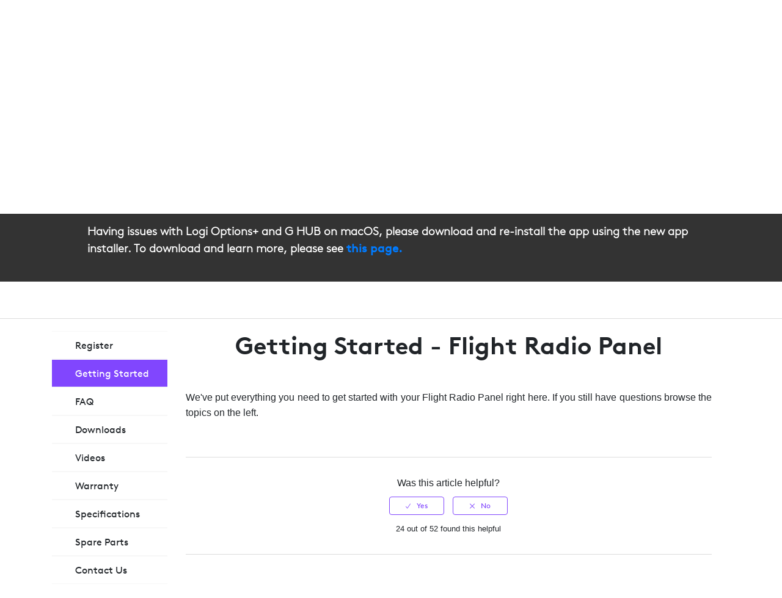

--- FILE ---
content_type: image/svg+xml
request_url: https://support.logi.com/hc/theming_assets/01K06XWE3ZRPY0NZN5H6FBM6KB
body_size: -296
content:
<svg xmlns="http://www.w3.org/2000/svg" viewBox="0 0 47.12 67.62"><g stroke-width="2.52" stroke-linejoin="round" stroke-linecap="round" stroke="#814efa" fill="none"><path d="m42.86 66.36h-38.6a3 3 0 0 1 -3-3v-59.1a3 3 0 0 1 3-3h38.6a3 3 0 0 1 3 3v59.1a3 3 0 0 1 -3 3z"/><circle r="16.7" cy="41.76" cx="23.46"/><circle r="11.9" cy="41.76" cx="23.46"/><circle r="6.1" cy="13.16" cx="23.46"/><circle r="3.1" cy="41.76" cx="23.46"/></g></svg>

--- FILE ---
content_type: image/svg+xml
request_url: https://support.logi.com/hc/theming_assets/01K06XWE81GNADBT438HAJJ5MS
body_size: 90
content:
<svg viewBox="0 0 96.22 60.62" xmlns="http://www.w3.org/2000/svg"><defs><style>.cls-1,.cls-2{fill:none;stroke:#814efa;stroke-width:2.52px;}.cls-1{stroke-miterlimit:10;}.cls-2{stroke-linecap:round;stroke-linejoin:round;}</style></defs><title>Asset 7</title><g data-name="Layer 2" id="Layer_2"><g data-name="Layer 1" id="Layer_1-2"><path d="M28.26,19.66h-5.2v-5.2a1.58,1.58,0,0,0-1.6-1.6h-3a1.58,1.58,0,0,0-1.6,1.6v5.2h-5.2a1.58,1.58,0,0,0-1.6,1.6v3a1.58,1.58,0,0,0,1.6,1.6h5.2v5.2a1.58,1.58,0,0,0,1.6,1.6h3a1.58,1.58,0,0,0,1.6-1.6v-5.2h5.2a1.58,1.58,0,0,0,1.6-1.6v-3A1.72,1.72,0,0,0,28.26,19.66Z" class="cls-1"/><path d="M61.46,5.36a19.32,19.32,0,0,1,11.8-4h.6c16.4,0,19.6,17.3,19.6,17.3A56.09,56.09,0,0,1,95,32.06c0,15.5-.5,27.3-9.1,27.3-6.4,0-13.6-6.9-16.3-16.9h-.4a8.92,8.92,0,0,1-8.3,5.5,9,9,0,0,1-8.3-5.5h-9.1a8.9,8.9,0,0,1-8.2,5.4,8.79,8.79,0,0,1-8.2-5.4h-.4c-2.7,10-9.9,16.9-16.3,16.9-8.6,0-9.1-11.9-9.1-27.3a55.38,55.38,0,0,1,2-15.2s4.2-15.6,20-15.6h0a19.32,19.32,0,0,1,11.8,4C43.06,12.26,52,12.36,61.46,5.36Z" class="cls-2"/><circle transform="translate(8.13 64.95) rotate(-45)" r="2.8" cy="22.66" cx="82.47" class="cls-1"/><circle transform="translate(4 54.97) rotate(-45)" r="2.8" cy="22.65" cx="68.36" class="cls-1"/><circle transform="translate(1.13 62.02) rotate(-45)" r="2.8" cy="29.65" cx="75.43" class="cls-1"/><circle transform="translate(11.11 57.89) rotate(-45)" r="2.8" cy="15.54" cx="75.44" class="cls-1"/><circle r="5" cy="38.87" cx="60.89" class="cls-1"/><circle r="5" cy="38.65" cx="35.14" class="cls-1"/><path d="M51.16,27.16h-7.3a3.12,3.12,0,0,1-3.1-3.1v-2.8a3.12,3.12,0,0,1,3.1-3.1h7.3a3.12,3.12,0,0,1,3.1,3.1v2.8A3.12,3.12,0,0,1,51.16,27.16Z" class="cls-1"/></g></g></svg>